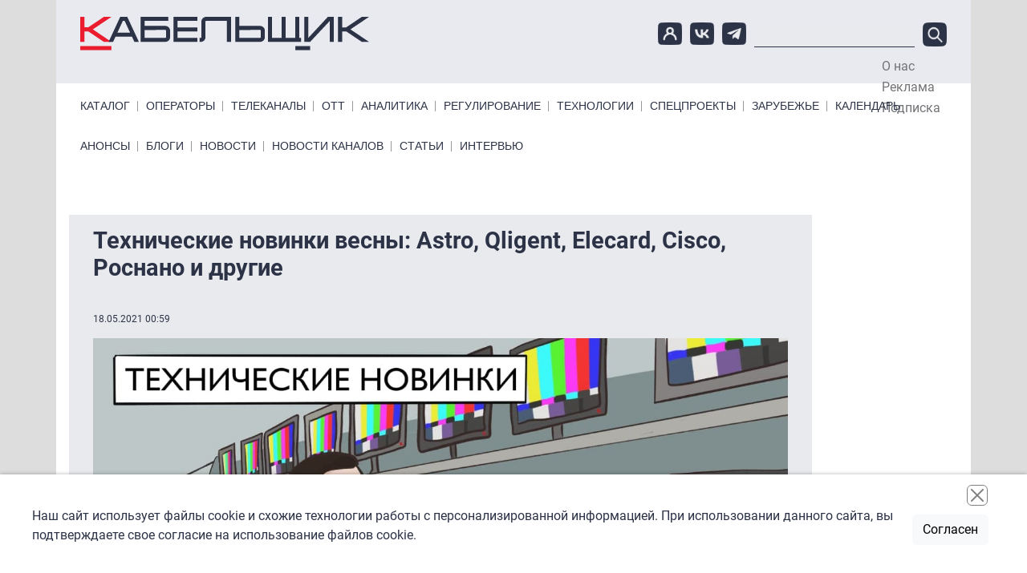

--- FILE ---
content_type: text/html; charset=UTF-8
request_url: https://www.cableman.ru/article/tekhnicheskie-novinki-vesny-astro-qligent-elecard-cisco-rosnano-i-drugie
body_size: 24017
content:

<!DOCTYPE html>
<html lang="ru" dir="ltr" prefix="content: http://purl.org/rss/1.0/modules/content/  dc: http://purl.org/dc/terms/  foaf: http://xmlns.com/foaf/0.1/  og: http://ogp.me/ns#  rdfs: http://www.w3.org/2000/01/rdf-schema#  schema: http://schema.org/  sioc: http://rdfs.org/sioc/ns#  sioct: http://rdfs.org/sioc/types#  skos: http://www.w3.org/2004/02/skos/core#  xsd: http://www.w3.org/2001/XMLSchema# " class="h-100">
  <head>
    <meta charset="utf-8" />
<meta name="description" content="Традиционная рубрика Кабельщика о новом железе снова здесь. Не растекаясь мысью по древу, в одном выпуске мы собрали всё новьё, вышедшее на рынок этой весной - операторские девайсах, программные решения и классные абонентские приблуды." />
<link rel="canonical" href="https://www.cableman.ru/article/tekhnicheskie-novinki-vesny-astro-qligent-elecard-cisco-rosnano-i-drugie" />
<meta name="Generator" content="Drupal 10 (https://www.drupal.org)" />
<meta name="MobileOptimized" content="width" />
<meta name="HandheldFriendly" content="true" />
<meta name="viewport" content="width=device-width, initial-scale=1.0" />
<link rel="icon" href="/sites/default/files/favicon.ico" type="image/vnd.microsoft.icon" />

    <title>Технические новинки весны: Astro, Qligent, Elecard, Cisco, Роснано и другие | Кабельщик</title>
    <link rel="stylesheet" media="all" href="/libraries/slick/slick/slick.css?t7em85" />
<link rel="stylesheet" media="all" href="/core/assets/vendor/jquery.ui/themes/base/core.css?t7em85" />
<link rel="stylesheet" media="all" href="/core/assets/vendor/jquery.ui/themes/base/controlgroup.css?t7em85" />
<link rel="stylesheet" media="all" href="/core/assets/vendor/jquery.ui/themes/base/checkboxradio.css?t7em85" />
<link rel="stylesheet" media="all" href="/core/assets/vendor/jquery.ui/themes/base/resizable.css?t7em85" />
<link rel="stylesheet" media="all" href="/core/assets/vendor/jquery.ui/themes/base/button.css?t7em85" />
<link rel="stylesheet" media="all" href="/core/assets/vendor/jquery.ui/themes/base/dialog.css?t7em85" />
<link rel="stylesheet" media="all" href="/core/themes/stable9/css/core/components/progress.module.css?t7em85" />
<link rel="stylesheet" media="all" href="/core/themes/stable9/css/core/components/ajax-progress.module.css?t7em85" />
<link rel="stylesheet" media="all" href="/core/themes/stable9/css/system/components/align.module.css?t7em85" />
<link rel="stylesheet" media="all" href="/core/themes/stable9/css/system/components/fieldgroup.module.css?t7em85" />
<link rel="stylesheet" media="all" href="/core/themes/stable9/css/system/components/container-inline.module.css?t7em85" />
<link rel="stylesheet" media="all" href="/core/themes/stable9/css/system/components/clearfix.module.css?t7em85" />
<link rel="stylesheet" media="all" href="/core/themes/stable9/css/system/components/details.module.css?t7em85" />
<link rel="stylesheet" media="all" href="/core/themes/stable9/css/system/components/hidden.module.css?t7em85" />
<link rel="stylesheet" media="all" href="/core/themes/stable9/css/system/components/item-list.module.css?t7em85" />
<link rel="stylesheet" media="all" href="/core/themes/stable9/css/system/components/js.module.css?t7em85" />
<link rel="stylesheet" media="all" href="/core/themes/stable9/css/system/components/nowrap.module.css?t7em85" />
<link rel="stylesheet" media="all" href="/core/themes/stable9/css/system/components/position-container.module.css?t7em85" />
<link rel="stylesheet" media="all" href="/core/themes/stable9/css/system/components/reset-appearance.module.css?t7em85" />
<link rel="stylesheet" media="all" href="/core/themes/stable9/css/system/components/resize.module.css?t7em85" />
<link rel="stylesheet" media="all" href="/core/themes/stable9/css/system/components/system-status-counter.css?t7em85" />
<link rel="stylesheet" media="all" href="/core/themes/stable9/css/system/components/system-status-report-counters.css?t7em85" />
<link rel="stylesheet" media="all" href="/core/themes/stable9/css/system/components/system-status-report-general-info.css?t7em85" />
<link rel="stylesheet" media="all" href="/core/themes/stable9/css/system/components/tablesort.module.css?t7em85" />
<link rel="stylesheet" media="all" href="/core/modules/ckeditor5/css/ckeditor5.dialog.fix.css?t7em85" />
<link rel="stylesheet" media="all" href="/modules/contrib/poll/css/poll.base.css?t7em85" />
<link rel="stylesheet" media="all" href="/modules/contrib/poll/css/poll.theme.css?t7em85" />
<link rel="stylesheet" media="all" href="/core/themes/stable9/css/views/views.module.css?t7em85" />
<link rel="stylesheet" media="all" href="/core/assets/vendor/jquery.ui/themes/base/theme.css?t7em85" />
<link rel="stylesheet" media="all" href="/modules/contrib/back_to_top/css/back_to_top.css?t7em85" />
<link rel="stylesheet" media="all" href="/modules/contrib/calendar/css/calendar.css?t7em85" />
<link rel="stylesheet" media="all" href="/modules/contrib/calendar/css/calendar_multiday.css?t7em85" />
<link rel="stylesheet" media="all" href="/modules/contrib/colorbox/styles/default/colorbox_style.css?t7em85" />
<link rel="stylesheet" media="all" href="/modules/custom/initlab_cab_custom/css/admin.css?t7em85" />
<link rel="stylesheet" media="all" href="/core/themes/stable9/css/core/assets/vendor/normalize-css/normalize.css?t7em85" />
<link rel="stylesheet" media="all" href="/themes/contrib/bootstrap5/css/components/action-links.css?t7em85" />
<link rel="stylesheet" media="all" href="/themes/contrib/bootstrap5/css/components/breadcrumb.css?t7em85" />
<link rel="stylesheet" media="all" href="/themes/contrib/bootstrap5/css/components/container-inline.css?t7em85" />
<link rel="stylesheet" media="all" href="/themes/contrib/bootstrap5/css/components/details.css?t7em85" />
<link rel="stylesheet" media="all" href="/themes/contrib/bootstrap5/css/components/exposed-filters.css?t7em85" />
<link rel="stylesheet" media="all" href="/themes/contrib/bootstrap5/css/components/field.css?t7em85" />
<link rel="stylesheet" media="all" href="/themes/contrib/bootstrap5/css/components/form.css?t7em85" />
<link rel="stylesheet" media="all" href="/themes/contrib/bootstrap5/css/components/icons.css?t7em85" />
<link rel="stylesheet" media="all" href="/themes/contrib/bootstrap5/css/components/inline-form.css?t7em85" />
<link rel="stylesheet" media="all" href="/themes/contrib/bootstrap5/css/components/item-list.css?t7em85" />
<link rel="stylesheet" media="all" href="/themes/contrib/bootstrap5/css/components/links.css?t7em85" />
<link rel="stylesheet" media="all" href="/themes/contrib/bootstrap5/css/components/menu.css?t7em85" />
<link rel="stylesheet" media="all" href="/themes/contrib/bootstrap5/css/components/more-link.css?t7em85" />
<link rel="stylesheet" media="all" href="/themes/contrib/bootstrap5/css/components/pager.css?t7em85" />
<link rel="stylesheet" media="all" href="/themes/contrib/bootstrap5/css/components/tabledrag.css?t7em85" />
<link rel="stylesheet" media="all" href="/themes/contrib/bootstrap5/css/components/tableselect.css?t7em85" />
<link rel="stylesheet" media="all" href="/themes/contrib/bootstrap5/css/components/tablesort.css?t7em85" />
<link rel="stylesheet" media="all" href="/themes/contrib/bootstrap5/css/components/textarea.css?t7em85" />
<link rel="stylesheet" media="all" href="/themes/contrib/bootstrap5/css/components/ui-dialog.css?t7em85" />
<link rel="stylesheet" media="all" href="/themes/contrib/bootstrap5/css/components/messages.css?t7em85" />
<link rel="stylesheet" media="all" href="/themes/contrib/bootstrap5/css/components/node.css?t7em85" />
<link rel="stylesheet" media="all" href="/themes/contrib/bootstrap5/css/components/progress.css?t7em85" />
<link rel="stylesheet" media="all" href="/themes/contrib/bootstrap5/css/components/dialog.css?t7em85" />
<link rel="stylesheet" media="all" href="/themes/contrib/bootstrap5/css/style.css?t7em85" />
<link rel="stylesheet" media="all" href="/themes/custom/initlab_cab/libs/togglemenu/jquery.togglemenu.css?t7em85" />
<link rel="stylesheet" media="all" href="/themes/custom/initlab_cab/dist/css/style.css?t7em85" />
<link rel="stylesheet" media="all" href="/themes/custom/initlab_cab/fixes.css?t7em85" />

    
  </head>
  <body class="path-node page-node-type-article   d-flex flex-column h-100">
        <div class="visually-hidden-focusable skip-link p-3 container">
      <a href="#main-content" class="p-2">
        Перейти к основному содержанию
      </a>
    </div>
    
      <div class="dialog-off-canvas-main-canvas d-flex flex-column h-100" data-off-canvas-main-canvas>
    

  <div class="region region-branding-ads">
    <div id="block-largeleaderboard" class="block block-ad block-adlarge-leaderboard">
  
    
      <ad-content id="ad-content-large-leaderboard" bucket="ad_content" size="large_leaderboard"></ad-content>

  </div>

  </div>


<header class='header-top-wrapper'>
  <div class="container">
      <div class="region region-header-top">
    <div id="block-pryamougolnik" class="block block-ad block-adrectangle">
  
    
      <ad-content id="ad-content-rectangle" bucket="ad_content" size="rectangle"></ad-content>

  </div>
<div id="block-rectangleheader" class="block block-ad block-adrectangle-header">
  
    
      <ad-content id="ad-content-rectangle-header" bucket="ad_content" size="rectangle_header"></ad-content>

  </div>

  </div>

  </div>
  </header>
  <header class='header-middle-wrapper'>
    <div class="container">
        <div class="region region-header">
    <div class="header-area">
    <div class='col-md-4 col-sm-12 col-12 header-col'>
      <div id="block-initlab-cab-site-branding" class="block block-system block-system-branding-block">
  
    
  <div class="navbar-brand d-flex align-items-center">

    <a href="/" title="Главная" rel="home" class="site-logo d-block">
    <img src="/themes/custom/initlab_cab/logo.svg" alt="Главная" fetchpriority="high" />
  </a>
  
  <div>
    
      </div>
</div>
</div>

    </div>

      <div class="col-md-8 col-sm-12 col-12 header-col burger__wrapper">
        <div class='burger__wrapper-inner'>
          <div class="social">
            <a href="/user"><img src="/themes/custom/initlab_cab/images/user-icon.png" alt="account"></a>
            <a href="https://vk.com/club53761495" target="_blank"><img src="/themes/custom/initlab_cab/images/vk-icon.png" alt="vkontakte"></a>
            <a href="https://t.me/cablemanru" target="_blank"><img src="/themes/custom/initlab_cab/images/tg-icon.png" alt="telegram"></a>
          </div>
          <div class="views-exposed-form search block block-views block-views-exposed-filter-blocksearch-page-1" data-drupal-selector="views-exposed-form-search-page-1" id="block-raskrytayaformasearchpage-1">
  
    
      <form data-block="header" action="/search-api" method="get" id="views-exposed-form-search-page-1" accept-charset="UTF-8">
  <div class="form--inline clearfix">
  <div class="js-form-item form-item js-form-type-textfield form-type-textfield js-form-item-search-api-fulltext form-item-search-api-fulltext form-no-label">
        
  <input data-drupal-selector="edit-search-api-fulltext" type="text" id="edit-search-api-fulltext" name="search_api_fulltext" value="" size="30" maxlength="128" class="form-text form-control" />


        </div>
<div data-drupal-selector="edit-actions" class="form-actions js-form-wrapper form-wrapper" id="edit-actions">
    <input data-drupal-selector="edit-submit-search" type="submit" id="edit-submit-search" value="Поиск" class="button js-form-submit form-submit btn btn-primary" />

</div>

</div>

</form>

  </div>

        </div>
      </div>
      <nav role="navigation" aria-labelledby="block-topmenu--2-menu" id="block-topmenu--2" class="block block-menu navigation menu--menu-top-menu">
            
  <h5 class="visually-hidden" id="block-topmenu--2-menu">Top Menu</h5>
  

        
              <ul data-block="header" class="nav navbar-nav">
                    <li class="nav-item">
        <a href="/node/1" class="nav-link" data-drupal-link-system-path="node/1">О нас</a>
              </li>
                <li class="nav-item">
        <a href="/node/2" class="nav-link" data-drupal-link-system-path="node/2">Реклама</a>
              </li>
                <li class="nav-item">
        <a href="/newsletter/subscriptions" class="nav-link" data-drupal-link-system-path="newsletter/subscriptions">Подписка</a>
              </li>
        </ul>
  


  </nav>

    </div>
  </div>

<div class="nav-area d-flex justify-content-between">
  <nav role="navigation" aria-labelledby="block-primarylinks-menu" id="block-primarylinks" class="block block-menu navigation menu--primary-links">
            
  <h5 class="visually-hidden" id="block-primarylinks-menu">Primary links</h5>
  

        
              <ul data-block="header" class="nav navbar-nav primarylinks-menu">
                    <li class="nav-item">
        <a href="/channels/table" class="nav-link" data-drupal-link-system-path="channels/table">Каталог</a>
              </li>
                <li class="nav-item">
        <a href="/operatory" class="nav-link" data-drupal-link-system-path="taxonomy/term/7">Операторы</a>
              </li>
                <li class="nav-item">
        <a href="/content/articles" class="nav-link" data-drupal-link-system-path="content/articles">Телеканалы</a>
              </li>
                <li class="nav-item">
        <a href="/ott" class="nav-link" data-drupal-link-system-path="taxonomy/term/3194">ОТТ</a>
              </li>
                <li class="nav-item">
        <a href="/analitika" class="nav-link" data-drupal-link-system-path="taxonomy/term/11">Аналитика</a>
              </li>
                <li class="nav-item">
        <a href="/regulyatory" class="nav-link" data-drupal-link-system-path="taxonomy/term/2">Регулирование</a>
              </li>
                <li class="nav-item">
        <a href="/tehnologii" class="nav-link" data-drupal-link-system-path="taxonomy/term/8531">Технологии</a>
              </li>
                <li class="nav-item">
        <a href="/special-projects" class="nav-link" data-drupal-link-system-path="node/77471">Спецпроекты</a>
              </li>
                <li class="nav-item">
        <a href="/zarubezhe" class="nav-link" data-drupal-link-system-path="taxonomy/term/8536">Зарубежье</a>
              </li>
                <li class="nav-item">
        <a href="/events" class="nav-link" data-drupal-link-system-path="events">Календарь</a>
              </li>
        </ul>
  


  </nav>

</div>
<div class="nav-area d-flex justify-content-between">
  <nav role="navigation" aria-labelledby="block-primarylinksbottom-menu" id="block-primarylinksbottom" class="block block-menu navigation menu--primary-links-bottom">
            
  <h5 class="visually-hidden" id="block-primarylinksbottom-menu">Primary links bottom</h5>
  

        
              <ul data-block="header" class="nav navbar-nav">
                    <li class="nav-item">
        <a href="/channels/anonses" class="nav-link" data-drupal-link-system-path="channels/anonses">Анонсы</a>
              </li>
                <li class="nav-item">
        <a href="/blog" class="nav-link" data-drupal-link-system-path="blog">Блоги</a>
              </li>
                <li class="nav-item">
        <a href="/news" class="nav-link" data-drupal-link-system-path="news">Новости</a>
              </li>
                <li class="nav-item">
        <a href="/channels/news" class="nav-link" data-drupal-link-system-path="channels/news">Новости каналов</a>
              </li>
                <li class="nav-item">
        <a href="/articles" class="nav-link" data-drupal-link-system-path="articles">Статьи</a>
              </li>
                <li class="nav-item">
        <a href="/interview" class="nav-link" data-drupal-link-system-path="interview">Интервью</a>
              </li>
        </ul>
  


  </nav>

</div>

    </div>
  </header>
<header class='header-bottom-wrapper'>
  
</header>

<main role="main" class='main_wrapper'>
  <a id="main-content" tabindex="-1"></a>            
  <div class="container main__inner">
        <div class="row g-0 main__inner-offset">

      <div class="col-lg-10">
          <div class="region region-content">
    <div data-drupal-messages-fallback class="hidden"></div>
<div id="block-firstcentral" class="block block-ad block-adfirst-central">
  
    
      <ad-content id="ad-content-first-central" bucket="ad_content" size="first_central"></ad-content>

  </div>
<div id="block-initlab-cab-page-title" class="block block-core block-page-title-block">
  
    
      
<h1><span property="schema:name" class="field field--name-title field--type-string field--label-hidden">Технические новинки весны: Astro, Qligent, Elecard, Cisco, Роснано и другие</span>
</h1>


  </div>
<div id="block-initlab-cab-content" class="block block-system block-system-main-block">
  
    
      


<article data-history-node-id="63155" about="/article/tekhnicheskie-novinki-vesny-astro-qligent-elecard-cisco-rosnano-i-drugie" typeof="schema:Article" class="node node--type-article node--promoted node--view-mode-full">
  <script type="application/ld+json">
    {
      "@context": "https://schema.org",
      "@type": "Article",
            "author": "Полина Матюхова",
            "name": "Технические новинки весны: Astro, Qligent, Elecard, Cisco, Роснано и другие"
    }
  </script>

  
      <span property="schema:name" content="Технические новинки весны: Astro, Qligent, Elecard, Cisco, Роснано и другие" class="hidden"></span>
  <span property="schema:interactionCount" content="UserComments:0" class="hidden"></span>


  
  <div class="node__content">
    <div class='created'>18.05.2021 00:59</div>
    
            <div class="field field--name-field-main-image field--type-image field--label-hidden field__item">  <img loading="lazy" src="/sites/default/files/photo_2021-04-27_14-35-08.jpg" width="1280" height="904" alt="" typeof="foaf:Image" class="img-fluid" />

</div>
      
            <div property="schema:text" class="clearfix text-formatted field field--name-body field--type-text-with-summary field--label-hidden field__item"><p><em>С даты выхода последних технических новинок прошло всего два месяца. Тогда традиционная рубрика "Кабельщика" <a href="https://www.cableman.ru/article/tekhnicheskie-novinki-dlya-operatorov-svyazi-cavel-wisi-astro-uralnash-i-dr">вышла</a>, как "Гарри Поттер", аж в семи частях. На этот раз все немного скромнее, но менее интересно и познавательно. В этом материале мы собрали новинки нескольких направлений: <a href="#Операторские девайсы">операторские девайсы</a>,&nbsp;</em><em><a href="#Абонентские приблуды">абонентские приблуды</a> и</em><em><a href="#Программные решения">программные решения</a>. Ссылка на каждый раздел активна. Кроме того, каждую картинку в статье можно увеличить, кликнув на нее. </em></p>
<h2>
	<a name="Операторские девайсы"></a>Модуляторы от Astro</h2>
<p class="rteindent1">Это не просто техновинка, а прям таки новейшая техновинка, которая попала в наш обзор буквально с пылу с жару. Кстати, другая техновинка компании была представлена в <a href="https://www.cableman.ru/article/tekhnicheskie-novinki-dlya-operatorov-svyazi-cavel-wisi-astro-uralnash-i-dr">предыдущем выпуске</a> этой постоянной рубрики.&nbsp;</p>
<p>Немецкая компания Astro Strobel продолжает совершенствовать и развивать линейку модулей популярной универсальной мульти-форматной платформы ASTRO U100.&nbsp;</p>
<p>Теперь к IP-QAM модулятору U159 с максимальной плотностью на рынке (192 QAM потока на 1RU), кроме мультиплексора и скремблера можно встроить дополнительный модуль <strong>U159-D</strong>.</p>
<p><a href="/sites/default/files/2021/ip_monitoring.png" target="_blank"><img alt src="/sites/default/files/2021/ip_monitoring.png"></a></p>
<p>Вставка U 159-D для известных IP/QAM модуляторов U 159 позволяет осуществлять мониторинг в режиме реального времени выходной РЧ сигнал (DVB-C) и составляющие его компоненты на IP уровне. Возможен мониторинг таких параметров как MER, BER, уровень сигнала, доступность сигнала/несущей. На уровне IP возможно детектирование потерянных пакетов, как и пакетов-дубликатов. Более того, возможность контроля присутствия всех требуемых DVB-таблиц и дескрипторов может заменить внешний анализатор потока. Мониторинг РЧ сигнала может происходить в режиме "актуальный сигнал", а также в "длительном режиме" (до 24-х часов).</p>
<p>Сохранение всех измерений/параметров за это время осуществляется в виде таблицы (формат-XML). Модулятор U 159 рассылает оповещения (Syslog, SNMP Traps) при определенных значениях (падение, превышение или пропажа заранее выставленных "критичных" параметров). В любой момент пользователь может вывести любой телевизионный канал (HLS/IP) и вживую следить за качеством сигнала.</p>
<p>Модуль/вставка U 159-D позволяет сэкономить на дополнительном внешнем измерительном оборудовании, а также отследить возможные ошибки в сети до их проявления у конечного абонента.</p>
<p><a href="/sites/default/files/2021/qam_monitoring.png" target="_blank"><img alt src="/sites/default/files/2021/qam_monitoring.png"></a></p>
<h2>
	Новый тип оптического волокна от "Роснано"</h2>
<p>Портфельная компания "Роснано - Оптиковолоконные системы" запустила серийное производство <strong>оптического волокна нового типа G.654.E.</strong> Оптическое волокно этого стандарта будет применяться для проекта ПАО "Ростелеком" по строительству новой волоконно-оптической линии связи от западных до восточных границ РФ под рабочим названием Тea Next ("Транзит Европа — Азия нового поколения").</p>
<p>Первая партия оптического волокна нового стандарта уже поставлена на завод по производству оптоволоконного кабеля, ООО "Инкаб", где будет произведен кабель для первого пилотного участка проекта Tea Next.</p>
<p>Улучшенное одномодовое оптическое волокно G.654 с сердцевиной из чистого кварца обладает низкими потерями при передаче данных на дальние расстояния, что позволяет использовать его для строительства высокоэффективных оптических телекоммуникационных сетей, таких как наземные системы дальней связи и магистральные подводные кабели с оптическими усилителями.</p>
<h2>
	Самый маленький ресивер для приёма телерадивещания через 5G от ORS</h2>
<p><a href="/sites/default/files/2021/obeca-5g-broadcast-ors-2.jpg" target="_blank"><img alt src="/sites/default/files/2021/obeca-5g-broadcast-ors-2.jpg"></a></p>
<p>5G Broadcast доставляет контент линейного вещательного телевидения непосредственно на мобильные устройства конечных пользователей. Первые мобильные измерения для 5G Broadcast были успешно проведены в Вене (Австрия) компанией ORS.&nbsp;</p>
<p>Главным препятствием для внедрения нового стандарта передачи оказалось отсутствие мобильных конечных устройств. Поэтому ORS приступила к <strong>разработке собственного ресивера</strong>, совместимого со стандартом 5G Broadcast, с открытым исходным кодом OBECA (Open Broadcast Edge Cache Appliance). Создание ресивера должно стать промежуточным этапом для разработки будущих приложений для приёма трансляций 5G Broadcast на мобильных устройствах конечных пользователей и будет способствовать их дальнейшему развитию.</p>
<h2>
	<a name="Абонентские приблуды"></a>Телевизоры Sony Bravia XR с "когнитивным интеллектом"</h2>
<p><a href="/sites/default/files/2021/f6a735c74de46f284950974417018597.png" target="_blank"><img alt src="/sites/default/files/2021/f6a735c74de46f284950974417018597.png"></a></p>
<p>В продажу поступили <strong>телевизоры Sony Bravia XR с "когнитивным интеллектом"</strong>. Правда, купить можно модели диагональю 50, 55 и 65 дюймов, тогда как 75-дюймовая пока недоступна.</p>
<p>Телевизоры линейки Bravia компания Sony представила в начале нынешнего года. Особенностью новинок стал их "когнитивный интеллект", то есть специализированный процессор Cognitive Processor XR, от которого зависит качество видео и звука. По словам производителя, микрочип работает как мозг человека.</p>
<p>В январе информация о стоимости и дате релиза телевизоров была недоступна. Теперь ситуация прояснилась: 50-, 55- и 65-дюймовые модели оценены в 1300, 1500 и 1800 долларов соответственно. Стоимость 75-дюймовой модели пока не раскрывается.</p>
<h2>
	8K-телевизор с поддержкой Wi-Fi 6E от MediaTek и Samsung</h2>
<p><a href="/sites/default/files/2021/samsung-8k-qled-tv.png" target="_blank"><img alt src="/sites/default/files/2021/samsung-8k-qled-tv.png"></a></p>
<p>Компании MediaTek и Samsung представили первый 8K совместимый QLED-телевизор – флагманскую модель <strong>8K QLED Y21</strong>, работающую на процессоре MT7921AU, который обеспечивает возможность скоростного подключения благодаря поддержке современных функций Wi-Fi 6E.</p>
<p>Процессор MediaTek MT7921AU поддерживает протоколы Wi-Fi 6E и Bluetooth 5.2 на единой высокоинтегрированной платформе. Обеспечивая скорость передачи данных 1,2 Гбит/сек процессор даёт потребителям возможность наслаждаться большей плавностью потоковой передачи и игр для непрерывного развлечения. Протокол Wi-Fi 6E предусматривает использование незагруженной полосы пропускания в диапазоне 6 ГГц и обеспечивает многочисленные преимущества по сравнению с предыдущими поколениями Wi-Fi, среди которых, в частности, значительно более быстрая мультигигабитная пропускная способность, более низкие задержки, а также новейшие функции обеспечения безопасности и надёжности соединения.</p>
<h2>
	Сворачивающийся телевизор от LG</h2>
<p><a href="/sites/default/files/2021/bedroom_partial.jpg" target="_blank"><img alt src="/sites/default/files/2021/bedroom_partial.jpg"></a></p>
<p>Компания LG Electronics начала продажи первого в мире сворачивающегося телевизора <strong>LG Signature Oled R </strong>на ключевых рынках по всему миру, в том числе и в России.</p>
<p>65-дюймовый гибкий OLED дисплей телевизора создан из одного листа стекла и оснащен самоподсвечивающимися пикселями и самоуправляемым затемнением, чтобы обеспечить качество изображения поразительной глубины и яркости. Посетители сайта компании могут уже сейчас виртуально ознакомиться с технологическими инновациями, которые позволяют использовать три различных режима просмотра – полноэкранный режим, линейный режим, режим без экрана.</p>
<p>Каждый сворачивающийся телевизор изготавливается на заказ на заводе LG в Южной Корее.&nbsp;LG Signature Oled R имеет сертификаты TÜV Rheinland и Underwriters Laboratories, которые удостоверяют факт того, что панели соответствуют низкому уровню излучения синего цвета.</p>
<h2>
	ТВ-приставка нового поколения&nbsp; от Apple</h2>
<p><a href="/sites/default/files/2021/apple_unveils-the-next-gen-of-appletv4k_042021_big.jpg.large_.png" target="_blank"><img alt src="/sites/default/files/2021/apple_unveils-the-next-gen-of-appletv4k_042021_big.jpg.large_.png"></a></p>
<p>На последней презентации Apple показали ТВ-приставку нового поколения <strong>Apple TV 4K с чипом A12 Bionic</strong> и обновленный пульт. Владельцы iPhone смогут калибровать изображение Apple TV через камеру. Верхнюю сенсорную панель ДУ заменило привычное по старым версиям Apple TV кольцо. Новая Apple TV 4K будет стоить 16 990 руб. за модификацию на 32 ГБ и 18 990 руб. за модель с объемом накопителя 64 ГБ.</p>
<h2>
	<a name="Программные решения"></a>Инновации для цифровой трансформации бизнеса от Cisco</h2>
<p>Решая проблему построения сетей для продвижения интернета в новые районы, Cisco представила обновленный <strong>Cisco Silicon One</strong>. Десять новых сетевых чипов (устройств), поддерживающих скорости от 3,2 Тбит/сек до 25,6 Тбит/с и предназначенных в том числе для рынка мультитерабитной коммутации производитель называет самыми высокопроизводительными в мире полупроводниковыми чипами коммутации и маршрутизации.</p>
<p>Новый шлюз Cloud Native Broadband Network Gateway для проводных сетей сервис-провайдеров – унифицированное решение для управления абонентами, еще больше упрощая и повышая эффективность операций сервис-провайдеров.</p>
<p>Представлена линейка новых маршрутизаторов Cisco 8000 на базе чипов Cisco Silicon One Q200, обеспечивающих общую емкость до 14,4 Тбит/сек и открывающих путь веб-маршрутизаторам 32/64 x 100G. Также – новые линейные платы и шасси для маршрутизаторов Cisco Aggregated Service Router (ASR) 9000 и Network Convergence System (NCS) 500 и 5500.</p>
<h2>
	Новая система мониторинга OTT для операторов и OTT платформ от Qligent&nbsp;</h2>
<p>В конце 2020 года компания представила новую версию <strong>системы Vision OTT</strong> для всестороннего анализа качества OTT-сервисов. Система поддерживает работу с любыми версиями протоколов HLS и MPEG DASH, проводит анализ около 100 параметров на уровне манифеста, всех плейлистов (профилей), чанков (медиасегментов), ключей, шифрования и ошибок в транспортном потоке. Для каждого профиля извлекается IDR кадр для визуального контроля контента. Решение имеет современную архитектуру, является легковесным (возможность контролировать 200 – 400 ОТТ-сервисов на 1 сервере), имеет API для интеграции с внешними системами и SQL конструктор персональных форм отчетов под требования заказчика.&nbsp;</p>
<p><a href="/sites/default/files/2021/image2.png" target="_blank"><img alt src="/sites/default/files/2021/image2.png"></a></p>
<p>Для оптимальной проверки end to end качества OTT сервиса специалисты Qligent рекомендуют использовать:</p>
<p class="rteindent1">⦁ Для источников сигналов на головной станции (IP, SDI) – полный мониторинг QoS + QoE с просмотром вещания и контрольной записью контента;</p>
<p class="rteindent1">⦁ На выходе origin и edge серверов – мониторинг QoS параметров OTT. В этих точках нет смысла полностью декодировать и просматривать все видеопотоки.&nbsp;</p>
<p>Исключением, пожалуй, являются телеканалы с прямыми эфирами или онлайн-трансляциями спортивных мероприятий, для которых лучше осуществлять визуальный мультиэкранный контроль вещания, в том числе из любой удаленной точки, для контроля работы различных CDN.</p>
<p>Таким образом, Qligent предоставил операторам, телекомпаниям и стриминговым сервисам еще один удобный инструмент. Помимо ежедневного использования техническим персоналом, система полезна и для менеджмента компаний, так как позволяет настроить автоматическое формирование и рассылку регулярных отчетов о качестве и доступности сервисов Live OTT и VoD по форме заказчика.</p>
<h2>
	Новый функционал контрольной записи для телеканалов от Qligent</h2>
<p>В начале 2021 года в систему контрольной записи Qligent Record добавлена <strong>поддержка As Run Log</strong> из системы автоматизации Pebble Beach Marina (ранее уже поддерживались логи системы автоматизации ADC1000 от Imagine Communications). Также была реализована возможность переключения источника чтения As Run Log на основе логов чейнджовера. При переключении вещания телеканала с основного видеосервера на резервный, контрольная запись Qligent также меняет источник чтения As Run Log, как только соответствующая информация появляется в логах чейнджовера.&nbsp;</p>
<p><a href="/sites/default/files/2021/image3.png" target="_blank"><img alt src="/sites/default/files/2021/image3.png"></a></p>
<p>Ключевые особенности системы контрольной записи от Qligent:</p>
<p class="rteindent1">⦁ HTML5 видеоплеер с покадровым/ускоренным/замедленным воспроизведением, функциями Mark In/ Mark Out и GoTo, полным управлением с клавиатуры.</p>
<p class="rteindent1">⦁ Синхронный просмотр на одной странице нескольких видеозаписей из различных точек приема сигнала – полезная опция для сравнения деградаций одного и того же ТВ сервиса в различных точках вещания.</p>
<p class="rteindent1">⦁ Возможность интеграции с As Run Log системы автоматизации, которая позволяет:</p>
<p class="rteindent1">⦁ В web-интерфейсе системы четко ассоциировать фрагменты контрольной записи с эфирными событиями. Для удобства пользователей отображаются слои (1 слой первичного события и до 8 одновременных слоев вторичных событий).</p>
<p class="rteindent1">⦁ Оперативно (то есть сразу по завершении события и появлении записи о нем в As Run Log) проверять корректность выхода в эфир первичных (ТВ контент) и вторичных (графика, логотипы, плашки, анонсы, знаки информационной продукции, метки SCTE) эфирных событий.</p>
<p class="rteindent1">⦁ Коррелировать данные о фактическом выходе меток SCTE-35/104 в точке приема/записи сигнала (обычно на выходе вещательного комплекса) с информацией о выходе метки SCTE-104 в As Run Log (в несжатом сигнале SDI или SMPTE-2022).</p>
<p class="rteindent1">⦁ Рассчитывать интегральную громкость по всем первичным эфирным событиям.</p>
<p class="rteindent1">⦁ Просматривать метаданные так называемых "раскрашенных" меток SCTE.</p>
<p class="rteindent1">⦁ Строить отчеты по всем событиям за эфирные сутки и специальные отчеты с корреляцией данных о выходе SCTE 35/104, включая все метаданные.</p>
<h2>
	Модель Guide от Huawei</h2>
<p dir="ltr">Компания Huawei представила <strong>модель Guide</strong>, которая создана с целью помочь улучшить операторские сети к 2025 году. Ожидается, что 2021 год станет первым годом для массового коммерческого использования 5GtoB. Модель Guide, определяющая типовые характеристики сети операторов связи к 2025 году, включает в себя гигабитное подключение в любом месте, сверхвысокий уровень автоматизации, интеллектуальное подключение к мультиоблачной среде, дифференцированный пользовательский опыт и гармония с окружающей средой.</p>
<h2>
	Система GPSPatron от Planar-Trade</h2>
<p dir="ltr"><strong>GPSPatron </strong>- система мониторинга качества сигналов ГНСС и детектирования преднамеренных (Jamming, Spoofing) и непреднамеренных помех, предназначена для защиты критической инфраструктуры, использующей сигналы ГНСС (GNSS). Система состоит из трехканального измерительного приемника ГНСС (GP-Probe) и серверного ПО (GP-Cloud). GP-Probe проводит измерения параметров сигналов ГНСС по 3 каналам с оценкой пространственных характеристик и передает данные в GP-Cloud для обработки в реальном времени. GP-Cloud использует технологию машинного обучения для детектирования и классификации аномалий, принимает решения и сигнализирует о наличии угроз, протоколирует свою работу. GPSPatron поддерживает навигационные системы: GPS, Glonass, BeiDou, Galileo.</p>
<p dir="ltr">Применение:&nbsp;</p>
<p class="rteindent1" dir="ltr">• защита серверов времени от преднамеренных непреднамеренных помехах и преднамеренных атаках (ГНСС спуфинг);</p>
<p class="rteindent1" dir="ltr">• защита подвижных систем и объектов от подмены координат;</p>
<p class="rteindent1" dir="ltr">• мониторинг качества сигналов ГНСС для повышения точности систем синхронизации и позиционирования.</p>
<p dir="ltr">В том числе для защиты систем синхронизации и точного времени:</p>
<p class="rteindent1" dir="ltr">• одночастотных сетей цифрового теле и радиовещания;</p>
<p class="rteindent1" dir="ltr">• телерадиокомпаний;</p>
<p class="rteindent1" dir="ltr">• бирж и финансовых организаций;</p>
<p class="rteindent1" dir="ltr">• ЦОДов;</p>
<p class="rteindent1" dir="ltr">• телекоммуникационных систем включая мобильную связь 5G;</p>
<p class="rteindent1" dir="ltr">• систем синхронизации фаз энергосистем;</p>
<p class="rteindent1" dir="ltr">• систем мониторинга и управления транспортными средствами.</p>
<p dir="ltr">Система GPSPatron прошла почти годовое тестирование в одном из КРТПЦ, дав большой объем статистики и аналитики полезной для дальнейшей эксплуатации и развития телерадиовещания в регионе.</p>
<p dir="ltr">Особую актуальность проблема защиты GNSS систем синхронизации и позиционирования приобрела в последние годы в связи с расширяющимся использованием систем защиты от дронов и высокоточного оружия государственными и корпоративными службами с одной стороны, и доступностью оборудования для организации целенаправленных злонамеренных "умных" атак с другой стороны.</p>
<h2>
	Внесение "Умного дома Drehome&amp;TV" от GS Labs в реестр российского ПО Минцифры</h2>
<p><img alt src="/sites/default/files/2021/1573727726_www.satsis.info__gs-labs_0.png"></p>
<p dir="ltr">Комплексное решение "Умный дом Drehome&amp;TV" собственной разработки GS Labs (в составе холдинга GS Group) включено в Единый реестр российских программ для электронных вычислительных машин и баз данных Минцифры РФ (№ 10443 от 06.05.2021).</p>
<p dir="ltr">Программно-аппаратный комплекс создан для организации под ключ сервиса "умный дом" для B2B-сегмента. Drehome&amp;TV состоит из компонентов, сочетание которых может варьироваться в зависимости от существующей инфраструктуры и потребностей бизнеса. Ранее ключевые компоненты платформы — сервис облачного управления Drehome&amp;TV, приложения Drehome&amp;TV для ОС Android/iOS, программное обеспечение "Центр управления Умного дома Drehome&amp;TV", приложение Drehome&amp;TV для цифровой приставки, сервис авторизации и проверки доступа, сервис обновлений программного обеспечения (Update Management System) — получили свидетельства Роспатента.</p>
<h2>
	<strong>Приложения для анализа видео StreamEye Studio 2021 с полной поддержкой VVC от Elecard</strong></h2>
<p><strong><img alt src="/sites/default/files/2021/elecard_logo_1.png"></strong></p>
<p>Компания Elecard выпустила новую версию StreamEye Studio.</p>
<p class="rteindent1"><strong>StreamEye Studio</strong> — набор приложений для профессионального анализа качества видеоматериала. Позволяет проводить полный анализ параметров кодирования видео потока от структуры до макроблоков и проверять видео на соответствие стандартам.</p>
<p>Продукты StreamEye Studio незаменимы для профессионалов, которые заботятся о высоком качестве видео: специалистов технической поддержки, разработчиков кодеков и ПО, SoC архитекторов, тестировщиков, TELCO операторов, системных интеграторов.</p>
<p>В новой версии мы добавили полезные инструменты, а также улучшили пользовательский интерфейс и производительность. Главное нововведение — поддержка видео формата VVC, релиз которого состоялся в октябре 2020 года. Теперь инструменты StreamEye Studio помогают выполнять качественный анализ видео и находить ошибки в коде всем, кто сейчас внедряет поддержку VVC в свои продукты.&nbsp;</p>
<p>Elecard StreamEye 2021 получил следующие возможности:</p>
<div class="rteindent1">
	• Визуальные представления Sample adaptive offset (SAO), Adaptive Loop Filter (ALF) и Discrete Cosine Transform (DCT) в центральном окне и на панели Block Info;</div>
<div class="rteindent1">
	• Дополнительные типы данных для вывода: After Deblocking &amp; After SAO. Теперь пользователь может оценить работу фильтров, сравнив пиксели на каждом этапе фильтрации;</div>
<div class="rteindent1">
	• Инструмент анализа видео буфера. С его помощью можно проверить, соблюдается ли заданная HRD модель, и оценить, насколько эффективно используется буфер при заданном битрейте;</div>
<div class="rteindent1">
	• Представление Chroma для Intra-предсказаний на панели Block Info. В центральном окне теперь можно переключаться между Luma и Chroma;</div>
<div class="rteindent1">
	• Представление синтаксиса заголовков SEI и NAL;</div>
<div class="rteindent1">
	• Режим SetPosition Mode для более быстрого позиционирования по кадрам;</div>
<div class="rteindent1">
	• Возможность выбрать данные для анализа, что позволяет ускорить работу приложения и использовать меньший объем памяти; и многое другое.</div>
<p>&nbsp;</p>
<p>Продукты StreamEye Studio помогают:</p>
<div class="rteindent1">
	• Быстро оценить работу кодеров и качество видеофайлов;</div>
<div class="rteindent1">
	• Уменьшить время анализа;</div>
<div class="rteindent1">
	• Детально изучить параметры видео;<br><br>
	• Повысить качество предоставляемых услуг;</div>
<div class="rteindent1">
	• Увеличить прибыль благодаря снижению затрат на техподдержку.</div>
<p>&nbsp;</p>
<p>Кстати, эту разработку компания представит на ближайшей выставке CSTB:&nbsp; стенд "Элекарда" №271 в павильоне 1, традиционно неподалеку от обнимашечного стенда "Кабельщика", не проходите мимо :)</p>
<div>
	&nbsp;</div>
<div class="rteindent1">
	<em><strong>P.S. от редакции:</strong><br><br>
	Материалы рубрики "Технические новинки" не являются коммерческими, публикуются в рамках редакционной политики на некоммерческой основе. Если вы являетесь вендором или дистрибутором телекоммуникационного оборудования для сетей операторов связи, приглашаем вас принять участие в нашем следующем обзоре. Для этого необходимо&nbsp;<noindex><a href="mailto:report@cableman.ru?subject=%D1%80%D1%83%D0%B1%D1%80%D0%B8%D0%BA%D0%B0%20%D0%A2%D0%B5%D1%85%D0%BD%D0%B8%D1%87%D0%B5%D1%81%D0%BA%D0%B8%D0%B5%20%D0%BD%D0%BE%D0%B2%D0%B8%D0%BD%D0%BA%D0%B8" rel="nofollow">прислать письмо в редакцию</a></noindex>&nbsp;с описанием продукта и его фотографиями.<br><br>
	Все материалы проходят предварительную подготовку (как минимум, мы оставляем за собой право удалять коммерческую информацию, которую обычно публикуем в коммерческих статьях), но обещаем, что ваш продукт будет представлен операторскому сообществу через наш ресурс.</em></div>
</div>
      <section class="field field--name-comment-node-article field--type-comment field--label-above comment-wrapper">
  
  

  
</section>

  <div class="field field--name-field-tegi field--type-entity-reference field--label-above">
    <div class="field__label">Темы</div>
          <div class="field__items">
              <div class="field__item"><a href="/lg" hreflang="ru">LG</a></div>
          <div class="field__item"><a href="/cisco" hreflang="ru">Cisco</a></div>
          <div class="field__item"><a href="/tekhnicheskie-novinki" hreflang="ru">Технические новинки</a></div>
          <div class="field__item"><a href="/astro" hreflang="ru">Astro</a></div>
              </div>
      </div>
  <div class="node__links">
    <ul class="links inline"><li><a href="/user/login?destination=/comment/reply/node/63155/comment_node_article%23comment-form">Войдите</a> или <a href="/user/register?destination=/comment/reply/node/63155/comment_node_article%23comment-form">зарегистрируйтесь</a>, чтобы оставлять комментарии</li></ul>  </div>

        <p></p>
    <div class="yashare-block">
      <label>Поделиться:</label>
      <div class="yashare-container">
        <script src="//yastatic.net/es5-shims/0.0.2/es5-shims.min.js"></script>
        <script src="//yastatic.net/share2/share.js"></script>
        <div class="ya-share2" data-services="vkontakte,facebook,telegram" data-counter=""></div>
      </div>
    </div>

          <div class="author-profile">
        <h3>Об авторе</h3>
                            <div class="author-profile--image">
            <img src="/sites/default/files/styles/thumbnail/public/zdkd-kr6-la.jpg?itok=IBCC1w11" alt="Полина Матюхова">
          </div>
                    <div class="author-profile--info">
            <div class="author-name">
              <a href="/author/polina-matyukhova">
                Полина Матюхова
              </a>
            </div>
            <div class="author-job-title">Редактор &quot;Кабельщика&quot;</div>
          </div>
              </div>
    
  </div>

  <div class="node_print">
    <a href="/node/63155/printable/print" target="_blank">
      <img src="/modules/contrib/printable/icons/print_icon.png" alt="print">
    </a>
  </div>

</article>

  </div>
<div id="block-skyscraper2mobile" class="no-padding mobile-only center no-bg block block-ad block-adskyscraper-2-mobile">
  
    
      <ad-content id="ad-content-skyscraper-2-mobile" bucket="ad_content" size="skyscraper_2_mobile"></ad-content>

  </div>
<div id="block-skyscraper2mobile-2" class="no-bg center mobile-only block block-ad block-adskyscraper-2-mobile">
  
    
      <ad-content id="ad-content-skyscraper-2-mobile--2" bucket="ad_content" size="skyscraper_2_mobile"></ad-content>

  </div>
<div id="block-skyscrapermobile" class="no-bg center block block-ad block-adskyscraper-mobile">
  
    
      <ad-content id="ad-content-skyscraper-mobile" bucket="ad_content" size="skyscraper_mobile"></ad-content>

  </div>
<div id="block-leaderboardmobile" class="no-padding mobile-only center no-bg block block-ad block-adleaderboard-mobile">
  
    
      <ad-content id="ad-content-leaderboard-mobile" bucket="ad_content" size="leaderboard_mobile"></ad-content>

  </div>
<div id="block-secondcolumn2mobile" class="no-padding mobile-only center no-bg block block-ad block-adsecond-col2-mobile">
  
    
      <ad-content id="ad-content-second-col2-mobile" bucket="ad_content" size="second_col2_mobile"></ad-content>

  </div>
<div class="views-element-container block block-views block-views-blockblogs-block-1" id="block-views-block-blogs-block-1">
  
      <h2><span><span><a href="/blog">Эксперты</a></span><span class='underline__red'></span></span></h2>
    
      <div data-block="content"><div class="view view-blogs view-id-blogs view-display-id-block_1 js-view-dom-id-89424f8f7b5c936fdccc852a70b1061cb53a75c7f060fc053ef7b9818d3cd809">
  
    
      
      <div class="view-content">
            <div class="views-row">
                                                                                  <div headers="view-field-author-photo-table-column" class="views-field views-field-field-author-photo">  <a href="/author/aleksei-luchinin" hreflang="ru"><img loading="lazy" src="/sites/default/files/styles/60_60_crop/public/%D0%A1%D0%BD%D0%B8%D0%BC%D0%BE%D0%BA%20%D1%8D%D0%BA%D1%80%D0%B0%D0%BD%D0%B0%202025-12-29%20%D0%B2%2012.58.54-Photoroom_0.png?itok=yx4izIfm" width="60" height="60" alt="" typeof="foaf:Image" class="img-fluid image-style-_0-60-crop" />

</a>
        </div>
                                                                                  <div headers="view-title-table-column" class="views-field views-field-title"><a href="/author/aleksei-luchinin" hreflang="ru">Алексей  Лучинин </a>        </div>
          </div>
      <div class="views-row">
                                                                                  <div headers="view-field-author-photo-table-column" class="views-field views-field-field-author-photo">  <a href="/author/sergei-rolin" hreflang="ru"><img loading="lazy" src="/sites/default/files/styles/60_60_crop/public/%D0%A4%D0%BE%D1%82%D0%BE%20%D0%A0%D0%BE%D0%BB%D0%B8%D0%BD-Photoroom.png?itok=lBumm8MF" width="60" height="60" alt="" typeof="foaf:Image" class="img-fluid image-style-_0-60-crop" />

</a>
        </div>
                                                                                  <div headers="view-title-table-column" class="views-field views-field-title"><a href="/author/sergei-rolin" hreflang="ru">Сергей Ролин</a>        </div>
          </div>
      <div class="views-row">
                                                                                  <div headers="view-field-author-photo-table-column" class="views-field views-field-field-author-photo">  <a href="/author/grigoriy-kuzin" hreflang="und"><img loading="lazy" src="/sites/default/files/styles/60_60_crop/public/kuzin.png?itok=PFXRmnlQ" width="60" height="60" alt="" typeof="foaf:Image" class="img-fluid image-style-_0-60-crop" />

</a>
        </div>
                                                                                  <div headers="view-title-table-column" class="views-field views-field-title"><a href="/author/grigoriy-kuzin" hreflang="und">Григорий Кузин</a>        </div>
          </div>
      <div class="views-row">
                                                                                  <div headers="view-field-author-photo-table-column" class="views-field views-field-field-author-photo">  <a href="/author/susanna-alperina" hreflang="und"><img loading="lazy" src="/sites/default/files/styles/60_60_crop/public/alperina_5.png?itok=3BKSEaoO" width="60" height="60" alt="" typeof="foaf:Image" class="img-fluid image-style-_0-60-crop" />

</a>
        </div>
                                                                                  <div headers="view-title-table-column" class="views-field views-field-title"><a href="/author/susanna-alperina" hreflang="und">Сусанна Альперина</a>        </div>
          </div>
      <div class="views-row">
                                                                                  <div headers="view-field-author-photo-table-column" class="views-field views-field-field-author-photo">  <a href="/author/tatyana-voronova" hreflang="ru"><img loading="lazy" src="/sites/default/files/styles/60_60_crop/public/DSC_2288-Photoroom.png?itok=t0BauP7x" width="60" height="60" alt="" typeof="foaf:Image" class="img-fluid image-style-_0-60-crop" />

</a>
        </div>
                                                                                  <div headers="view-title-table-column" class="views-field views-field-title"><a href="/author/tatyana-voronova" hreflang="ru">Татьяна Воронова</a>        </div>
          </div>
      <div class="views-row">
                                                                                  <div headers="view-field-author-photo-table-column" class="views-field views-field-field-author-photo">  <a href="/author/grigorii-urev" hreflang="ru"><img loading="lazy" src="/sites/default/files/styles/60_60_crop/public/%D0%93%D1%80%D0%B8%D0%B3%D0%BE%D1%80%D0%B8%D0%B9%20%D0%A3%D1%80%D1%8C%D0%B5%D0%B2_1.jpeg?itok=lcZ4t8td" width="60" height="60" alt="" typeof="foaf:Image" class="img-fluid image-style-_0-60-crop" />

</a>
        </div>
                                                                                  <div headers="view-title-table-column" class="views-field views-field-title"><a href="/author/grigorii-urev" hreflang="ru">Григорий Урьев</a>        </div>
          </div>
      <div class="views-row">
                                                                                  <div headers="view-field-author-photo-table-column" class="views-field views-field-field-author-photo">  <a href="/author/pavel-kozitsyn" hreflang="ru"><img loading="lazy" src="/sites/default/files/styles/60_60_crop/public/%D0%9A%D0%BE%D0%B7%D0%B8%D1%86%D1%8B%D0%BD_%D0%B1%D0%B5%D0%B7%20%D1%84%D0%BE%D0%BD%D0%B0_%D0%BA%D0%B2%D0%B0%D0%B4%D1%80%D0%B0%D1%82.jpg?itok=ipTzm4aY" width="60" height="60" alt="" typeof="foaf:Image" class="img-fluid image-style-_0-60-crop" />

</a>
        </div>
                                                                                  <div headers="view-title-table-column" class="views-field views-field-title"><a href="/author/pavel-kozitsyn" hreflang="ru">Павел Козицын</a>        </div>
          </div>
      <div class="views-row">
                                                                                  <div headers="view-field-author-photo-table-column" class="views-field views-field-field-author-photo">  <a href="/author/aleksandr-shirokikh-2" hreflang="ru"><img loading="lazy" src="/sites/default/files/styles/60_60_crop/public/VB039445-2.JPG?itok=ObJSA8BV" width="60" height="60" alt="" typeof="foaf:Image" class="img-fluid image-style-_0-60-crop" />

</a>
        </div>
                                                                                  <div headers="view-title-table-column" class="views-field views-field-title"><a href="/author/aleksandr-shirokikh-2" hreflang="ru">Александр Широких</a>        </div>
          </div>
      <div class="views-row">
                                                                                  <div headers="view-field-author-photo-table-column" class="views-field views-field-field-author-photo">  <a href="/author/aleksey-amelkin" hreflang="und"><img loading="lazy" src="/sites/default/files/styles/60_60_crop/public/amelkin.png?itok=yH_HwwDx" width="60" height="60" alt="" typeof="foaf:Image" class="img-fluid image-style-_0-60-crop" />

</a>
        </div>
                                                                                  <div headers="view-title-table-column" class="views-field views-field-title"><a href="/author/aleksey-amelkin" hreflang="und">Алексей Амелькин</a>        </div>
          </div>
      <div class="views-row">
                                                                                  <div headers="view-field-author-photo-table-column" class="views-field views-field-field-author-photo">  <a href="/author/mikhail-demin" hreflang="ru"><img loading="lazy" src="/sites/default/files/styles/60_60_crop/public/0K8A3856-Photoroom.png?itok=SzAqI_eR" width="60" height="60" alt="" typeof="foaf:Image" class="img-fluid image-style-_0-60-crop" />

</a>
        </div>
                                                                                  <div headers="view-title-table-column" class="views-field views-field-title"><a href="/author/mikhail-demin" hreflang="ru">Михаил Демин</a>        </div>
          </div>
  
    </div>
  
          </div>
</div>

  </div>

  </div>

      </div>
              <div class=" region-sidebar-second col-lg-2">
            <div class="region region-sidebar-left">
    <div id="block-neboskreb" class="block block-ad block-adskyscraper">
  
    
      <ad-content id="ad-content-skyscraper" bucket="ad_content" size="skyscraper"></ad-content>

  </div>
<div id="block-skyscraper2-2" class="desktop-only block block-ad block-adskyscraper-2">
  
    
      <ad-content id="ad-content-skyscraper-2" bucket="ad_content" size="skyscraper_2"></ad-content>

  </div>

  </div>

        </div>
          </div>
  </div>

</main>

<footer class="mt-auto     ">
  <div class="container">
      <div class="region region-footer-before">
    <div id="block-rectanglefooter" class="block block-ad block-adrectangle-footer">
  
    
      <ad-content id="ad-content-rectangle-footer" bucket="ad_content" size="rectangle_footer"></ad-content>

  </div>
<div id="block-pryamougolnik-2" class="block block-ad block-adrectangle">
  
    
      <ad-content id="ad-content-rectangle--2" bucket="ad_content" size="rectangle"></ad-content>

  </div>

  </div>

  </div>
  <div class="container">
      <div class="region region-footer">
    <div class="footer-area">
      <div class="footer-left row">
        <nav role="navigation" aria-labelledby="block-primarylinks-2-menu" id="block-primarylinks-2" class="block block-menu navigation menu--primary-links">
            
  <h5 class="visually-hidden" id="block-primarylinks-2-menu">Primary links</h5>
  

        
              <ul data-block="footer" class="nav navbar-nav">
                    <li class="nav-item">
        <a href="/channels/table" class="nav-link" data-drupal-link-system-path="channels/table">Каталог</a>
              </li>
                <li class="nav-item">
        <a href="/operatory" class="nav-link" data-drupal-link-system-path="taxonomy/term/7">Операторы</a>
              </li>
                <li class="nav-item">
        <a href="/content/articles" class="nav-link" data-drupal-link-system-path="content/articles">Телеканалы</a>
              </li>
                <li class="nav-item">
        <a href="/ott" class="nav-link" data-drupal-link-system-path="taxonomy/term/3194">ОТТ</a>
              </li>
                <li class="nav-item">
        <a href="/analitika" class="nav-link" data-drupal-link-system-path="taxonomy/term/11">Аналитика</a>
              </li>
                <li class="nav-item">
        <a href="/regulyatory" class="nav-link" data-drupal-link-system-path="taxonomy/term/2">Регулирование</a>
              </li>
                <li class="nav-item">
        <a href="/tehnologii" class="nav-link" data-drupal-link-system-path="taxonomy/term/8531">Технологии</a>
              </li>
                <li class="nav-item">
        <a href="/special-projects" class="nav-link" data-drupal-link-system-path="node/77471">Спецпроекты</a>
              </li>
                <li class="nav-item">
        <a href="/zarubezhe" class="nav-link" data-drupal-link-system-path="taxonomy/term/8536">Зарубежье</a>
              </li>
                <li class="nav-item">
        <a href="/events" class="nav-link" data-drupal-link-system-path="events">Календарь</a>
              </li>
        </ul>
  


  </nav>

      </div>
      <div class="footer-right row">
        <div class="col-lg-8">
        <div id="block-tokenblock" class="block block-token-block">
  
      <h2><span><span>Token Block</span><span class='underline__red'></span></span></h2>
    
      <div class="copyright-and-privacy"><div class="copyright"><div>Все права на материалы и новости, опубликованные на сайте <a href="https://www.cableman.ru" title="www.cableman.ru">www.cableman.ru</a>, охраняются в соответствии с законодательством РФ. Допускается цитирование без согласования с редакцией не более трети от объема оригинального материала, с обязательной прямой гиперссылкой.</div><div>©2005 - 2026 «Кабельщик»</div><div>&nbsp;</div></div><div class="privacy"><a href="/sites/default/files/personal_data_policy.pdf">Политика сайта "Кабельщик" (интернет-адреса <span>www.cableman.ru</span>) в отношении обработки персональных данных пользователей сети интернет</a></div><p><a href="https://drupal-coder.ru/" target="_blank">DrupalCoder — поддержка сайта c 2017 года</a></p></div>
  </div>

        <div id="block-vsepravazaschischeny" class="block block-block-content block-block-content9a74f7c1-0cfe-4981-8595-588219c22b6d">
  
    
      
            <div class="clearfix text-formatted field field--name-body field--type-text-with-summary field--label-hidden field__item"><p><noscript></noscript></p>
<script>(function(w,d,s,l,i){w[l]=w[l]||[];w[l].push({'gtm.start':
new Date().getTime(),event:'gtm.js'});var f=d.getElementsByTagName(s)[0],
j=d.createElement(s),dl=l!='dataLayer'?'&amp;amp;amp;amp;amp;amp;l='+l:'';j.async=true;j.src=
'//www.googletagmanager.com/gtm.js?id='+i+dl;f.parentNode.insertBefore(j,f);
})(window,document,'script','dataLayer','GTM-TXMJS7');</script></div>
      
  </div>

        </div>
        <div class="col-lg-4">
          <div class="links d-flex align-items-center">
            <a href="/node/1"><img src="/themes/custom/initlab_cab/images/k-icon.png" alt="k"></a>
            <a href="/newsletter/subscriptions"><img src="/themes/custom/initlab_cab/images/click-icon.png" alt="click"></a>
            <a href="/newsletter/subscriptions">Подпишитесь<br>на ежедневную рассылку<br>&laquo;Кабельщика&raquo;</a>
          </div>
          <div class="footer-metrics">
            <!--LiveInternet logo-->
            <a href="https://www.liveinternet.ru/stat/cableman.ru/" target="_blank">
              <img src="//counter.yadro.ru/logo?44.6" title="LiveInternet" alt="" border="0" width="31" height="31"/>
            </a>
            <!--/LiveInternet-->
          </div>
        </div>
      </div>
    </div>
  </div>

  </div>
</footer>

  </div>

    
    <div class="cookieAccept cA-main bottomLeft full">
      <div class="cA-block cA-text-block">
        <div class="cA-text">Наш сайт использует файлы cookie и схожие технологии работы с персонализированной информацией. При использовании данного сайта, вы подтверждаете свое согласие на использование файлов cookie.</div>
        </div>
        <div class="cA-block cA-btn-block"><button type="button" class="cA-btn btn btn-light">Согласен</button>
        
        <div class="close">
        <button type="button" class="btn-close" aria-label="Close"></button>
        </div>
        </div>
        </div>
    <script type="application/json" data-drupal-selector="drupal-settings-json">{"path":{"baseUrl":"\/","pathPrefix":"","currentPath":"node\/63155","currentPathIsAdmin":false,"isFront":false,"currentLanguage":"ru"},"pluralDelimiter":"\u0003","suppressDeprecationErrors":true,"ajaxPageState":{"libraries":"[base64]","theme":"initlab_cab","theme_token":null},"ajaxTrustedUrl":{"\/search\/node":true,"\/search-api":true},"back_to_top":{"back_to_top_button_trigger":100,"back_to_top_speed":1200,"back_to_top_prevent_on_mobile":false,"back_to_top_prevent_in_admin":false,"back_to_top_button_type":"image","back_to_top_button_text":"\u041d\u0430\u0432\u0435\u0440\u0445"},"user":{"uid":0,"permissionsHash":"2f8af8820a7195e03656ceef124d790db05bdd2c2121450d84b30019c0298629"}}</script>
<script src="/core/assets/vendor/jquery/jquery.min.js?v=3.7.1"></script>
<script src="/core/assets/vendor/once/once.min.js?v=1.0.1"></script>
<script src="/sites/default/files/languages/ru_O7LF70sR07UcUQgeEjwOCtJQlDh0I0jOcmd9Z4ZH63o.js?t7em85"></script>
<script src="/core/misc/drupalSettingsLoader.js?v=10.4.8"></script>
<script src="/core/misc/drupal.js?v=10.4.8"></script>
<script src="/core/misc/drupal.init.js?v=10.4.8"></script>
<script src="/core/misc/debounce.js?v=10.4.8"></script>
<script src="/core/assets/vendor/jquery.ui/ui/version-min.js?v=10.4.8"></script>
<script src="/core/assets/vendor/jquery.ui/ui/data-min.js?v=10.4.8"></script>
<script src="/core/assets/vendor/jquery.ui/ui/disable-selection-min.js?v=10.4.8"></script>
<script src="/core/assets/vendor/jquery.ui/ui/jquery-patch-min.js?v=10.4.8"></script>
<script src="/core/assets/vendor/jquery.ui/ui/scroll-parent-min.js?v=10.4.8"></script>
<script src="/core/assets/vendor/jquery.ui/ui/unique-id-min.js?v=10.4.8"></script>
<script src="/core/assets/vendor/jquery.ui/ui/focusable-min.js?v=10.4.8"></script>
<script src="/core/assets/vendor/jquery.ui/ui/keycode-min.js?v=10.4.8"></script>
<script src="/core/assets/vendor/jquery.ui/ui/plugin-min.js?v=10.4.8"></script>
<script src="/core/assets/vendor/jquery.ui/ui/widget-min.js?v=10.4.8"></script>
<script src="/core/assets/vendor/jquery.ui/ui/labels-min.js?v=10.4.8"></script>
<script src="/core/assets/vendor/jquery.ui/ui/widgets/controlgroup-min.js?v=10.4.8"></script>
<script src="/core/assets/vendor/jquery.ui/ui/form-reset-mixin-min.js?v=10.4.8"></script>
<script src="/core/assets/vendor/jquery.ui/ui/widgets/mouse-min.js?v=10.4.8"></script>
<script src="/core/assets/vendor/jquery.ui/ui/widgets/checkboxradio-min.js?v=10.4.8"></script>
<script src="/core/assets/vendor/jquery.ui/ui/widgets/draggable-min.js?v=10.4.8"></script>
<script src="/core/assets/vendor/jquery.ui/ui/widgets/resizable-min.js?v=10.4.8"></script>
<script src="/core/assets/vendor/jquery.ui/ui/widgets/button-min.js?v=10.4.8"></script>
<script src="/core/assets/vendor/jquery.ui/ui/widgets/dialog-min.js?v=10.4.8"></script>
<script src="/libraries/slick/slick/slick.min.js?v=1.x"></script>
<script src="/core/assets/vendor/tabbable/index.umd.min.js?v=6.2.0"></script>
<script src="/core/assets/vendor/tua-body-scroll-lock/tua-bsl.umd.min.js?v=10.4.8"></script>
<script src="/modules/contrib/ad/modules/ad_content/js/ad-content.render.js?v=10.4.8"></script>
<script src="/modules/contrib/back_to_top/js/back_to_top.js?v=10.4.8"></script>
<script src="/themes/contrib/bootstrap5/dist/bootstrap/5.3.3/dist/js/bootstrap.bundle.js?v=5.3.3"></script>
<script src="/core/misc/progress.js?v=10.4.8"></script>
<script src="/core/assets/vendor/loadjs/loadjs.min.js?v=4.3.0"></script>
<script src="/core/misc/announce.js?v=10.4.8"></script>
<script src="/core/misc/message.js?v=10.4.8"></script>
<script src="/core/misc/ajax.js?v=10.4.8"></script>
<script src="/core/misc/displace.js?v=10.4.8"></script>
<script src="/core/misc/jquery.tabbable.shim.js?v=10.4.8"></script>
<script src="/core/misc/position.js?v=10.4.8"></script>
<script src="/core/misc/dialog/dialog-deprecation.js?v=10.4.8"></script>
<script src="/core/misc/dialog/dialog.js?v=10.4.8"></script>
<script src="/core/misc/dialog/dialog.position.js?v=10.4.8"></script>
<script src="/core/misc/dialog/dialog.jquery-ui.js?v=10.4.8"></script>
<script src="/core/modules/ckeditor5/js/ckeditor5.dialog.fix.js?v=10.4.8"></script>
<script src="/core/misc/dialog/dialog.ajax.js?v=10.4.8"></script>
<script src="/libraries/colorbox/jquery.colorbox-min.js?v=10.4.8"></script>
<script src="/modules/contrib/colorbox/js/colorbox.js?v=10.4.8"></script>
<script src="/modules/contrib/colorbox/styles/default/colorbox_style.js?v=10.4.8"></script>
<script src="/themes/custom/initlab_cab/dist/js/script.js?t7em85"></script>
<script src="/themes/custom/initlab_cab/libs/togglemenu/jquery.togglemenu.min.js?t7em85"></script>
<script src="/themes/custom/initlab_cab/fixes.js?t7em85"></script>

        <!-- Google tag (gtag.js) -->
    <script async src="https://www.googletagmanager.com/gtag/js?id=G-SMQEWDNWC7"></script>
    <script>
      window.dataLayer = window.dataLayer || [];
      function gtag(){dataLayer.push(arguments);}
      gtag('js', new Date());
      gtag('config', 'G-SMQEWDNWC7');
    </script>
    <!-- /Google tag (gtag.js) -->
    <!-- Yandex.Metrika counter -->
    <script type="text/javascript" >
      (function(m,e,t,r,i,k,a){m[i]=m[i]||function(){(m[i].a=m[i].a||[]).push(arguments)};
        m[i].l=1*new Date();
        for (var j = 0; j < document.scripts.length; j++) {if (document.scripts[j].src === r) { return; }}
        k=e.createElement(t),a=e.getElementsByTagName(t)[0],k.async=1,k.src=r,a.parentNode.insertBefore(k,a)})
      (window, document, "script", "https://mc.yandex.ru/metrika/tag.js", "ym");

      ym(21761353, "init", {
        clickmap:true,
        trackLinks:true,
        accurateTrackBounce:true
      });
    </script>
    <noscript><div><img src="https://mc.yandex.ru/watch/21761353" style="position:absolute; left:-9999px;" alt="" /></div></noscript>
    <!-- /Yandex.Metrika counter -->
  </body>
</html>


--- FILE ---
content_type: application/javascript
request_url: https://www.cableman.ru/themes/custom/initlab_cab/fixes.js?t7em85
body_size: 524
content:
(function ($, Drupal, once) {
  Drupal.behaviors.showmore = {
    attach: function (context, settings) {
      // $(".views-show-more .view-content")
      //   .once()
      //   .append("<a class='show-more' href='#'>Показать еще...</a>");
      // $(".views-show-more").each(function (index) {
      //   var showIndex = $(this).attr("class");
      //   var splitIndex = showIndex.split(" ");
      //   for (var i = 0; i < splitIndex.length; i++) {
      //     if (splitIndex[i].indexOf("views-show-more-index") == 0) {
      //       var splitClass = splitIndex[i].replace(
      //         "views-show-more-index-",
      //         ""
      //       );
      //       console.log(splitClass);
      //     }
      //   }
      //   $(this)
      //     .find(".views-row")
      //     .each(function (index) {
      //       if (index > splitClass - 1) {
      //         $(this).hide();
      //       }
      //     });
      // });
      // $(".views-show-more .show-more").click(function (event) {
      //   event.preventDefault();
      //   $(this).parents(".views-show-more").find(".views-row").show();
      //   $(this).hide();
      // });
    },
  };

  Drupal.behaviors.videoProportions = {
    attach: function (context, settings) {
      var dataProportion = 0.5623387790197764;
      $(".block-system-main-block iframe").css(
        "height",
        $(".block-system-main-block iframe").width() * dataProportion
      );
      $(window).resize(function () {
        $(".block-system-main-block iframe").css(
          "height",
          $(".block-system-main-block iframe").width() * dataProportion
        );
      });
    },
  };
})(jQuery, Drupal, once);
